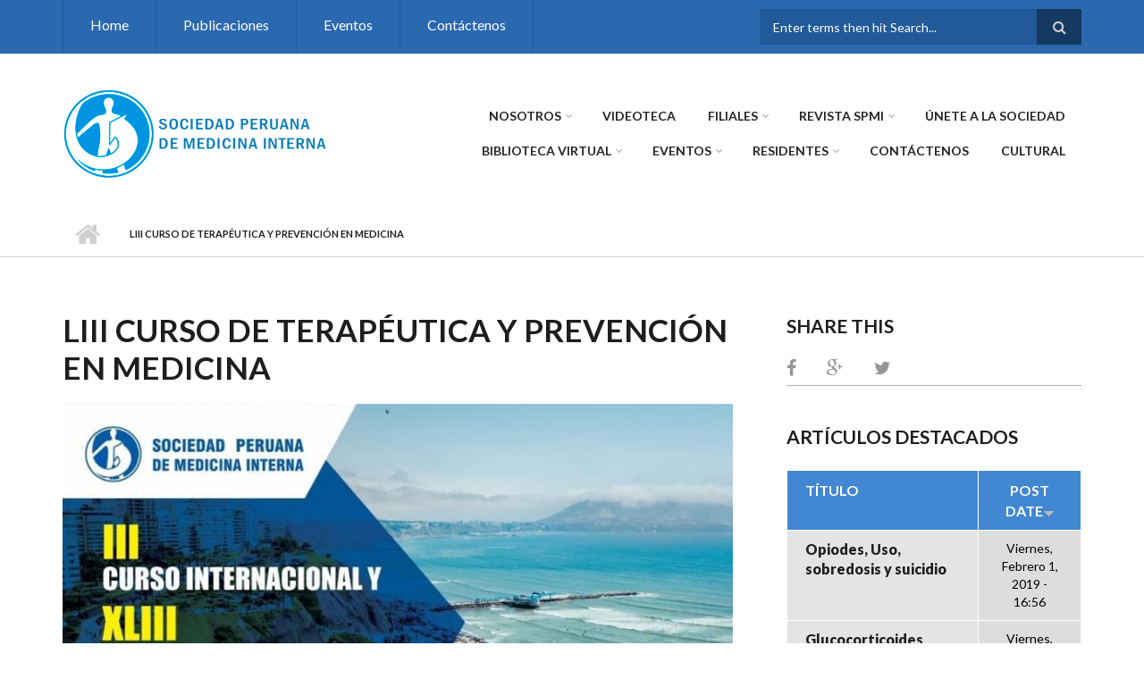

--- FILE ---
content_type: text/css
request_url: http://www.medicinainterna.net.pe/sites/all/themes/scholarly/fonts/http/lato-font.css?t7tt5y
body_size: 113
content:
@import url(http://fonts.googleapis.com/css?family=Lato:300,400,700,900,300italic,400italic,700italic,900italic);

--- FILE ---
content_type: text/css
request_url: http://www.medicinainterna.net.pe/sites/all/themes/scholarly/fonts/http/ptserif-blockquote-font.css?t7tt5y
body_size: 61
content:
@import url(http://fonts.googleapis.com/css?family=PT+Serif);

--- FILE ---
content_type: text/javascript
request_url: http://www.medicinainterna.net.pe/sites/all/themes/scholarly/js/meanmenu/jquery.meanmenu.fork.js?t7tt5y
body_size: 13753
content:
/*!
 * jQuery meanMenu v2.0.6
 * @Copyright (C) 2012-2013 Chris Wharton (https://github.com/weare2ndfloor/meanMenu)
 *
 */
/*
 * This program is free software: you can redistribute it and/or modify
 * it under the terms of the GNU General Public License as published by
 * the Free Software Foundation, either version 3 of the License, or
 * (at your option) any later version.
 * 
 * THIS SOFTWARE AND DOCUMENTATION IS PROVIDED "AS IS," AND COPYRIGHT
 * HOLDERS MAKE NO REPRESENTATIONS OR WARRANTIES, EXPRESS OR IMPLIED,
 * INCLUDING BUT NOT LIMITED TO, WARRANTIES OF MERCHANTABILITY OR
 * FITNESS FOR ANY PARTICULAR PURPOSE OR THAT THE USE OF THE SOFTWARE
 * OR DOCUMENTATION WILL NOT INFRINGE ANY THIRD PARTY PATENTS,
 * COPYRIGHTS, TRADEMARKS OR OTHER RIGHTS.COPYRIGHT HOLDERS WILL NOT
 * BE LIABLE FOR ANY DIRECT, INDIRECT, SPECIAL OR CONSEQUENTIAL
 * DAMAGES ARISING OUT OF ANY USE OF THE SOFTWARE OR DOCUMENTATION.
 * 
 * You should have received a copy of the GNU General Public License
 * along with this program. If not, see <http://gnu.org/licenses/>.
 *
 * Find more information at http://www.meanthemes.com/plugins/meanmenu/
 *
 */
(function ($) {
  "use strict";
    $.fn.meanmenu = function (options) {
        var defaults = {
            meanMenuTarget: jQuery(this), // Target the current HTML markup you wish to replace
            meanMenuContainer: 'body', // Choose where meanmenu will be placed within the HTML
            meanMenuClose: "X", // single character you want to represent the close menu button
            meanMenuCloseSize: "18px", // set font size of close button
            meanMenuOpen: "<span /><span /><span />", // text/markup you want when menu is closed
            meanRevealPosition: "right", // left right or center positions
            meanRevealPositionDistance: "0", // Tweak the position of the menu
            meanRevealColour: "", // override CSS colours for the reveal background
            meanRevealHoverColour: "", // override CSS colours for the reveal hover
            meanScreenWidth: "480", // set the screen width you want meanmenu to kick in at
            meanNavPush: "", // set a height here in px, em or % if you want to budge your layout now the navigation is missing.
            meanShowChildren: true, // true to show children in the menu, false to hide them
            meanExpandableChildren: true, // true to allow expand/collapse children
            meanExpand: "+", // single character you want to represent the expand for ULs
            meanContract: "-", // single character you want to represent the contract for ULs
            meanRemoveAttrs: false, // true to remove classes and IDs, false to keep them
            onePage: false, // set to true for one page sites
            removeElements: "" // set to hide page elements
        };
        var options = $.extend(defaults, options);
        
        // get browser width
        var currentWidth = window.innerWidth || document.documentElement.clientWidth;

        return this.each(function () {
            var meanMenu = options.meanMenuTarget;
            var meanContainer = options.meanMenuContainer;
            var meanReveal = options.meanReveal;
            var meanMenuClose = options.meanMenuClose;
            var meanMenuCloseSize = options.meanMenuCloseSize;
            var meanMenuOpen = options.meanMenuOpen;
            var meanRevealPosition = options.meanRevealPosition;
            var meanRevealPositionDistance = options.meanRevealPositionDistance;
            var meanRevealColour = options.meanRevealColour;
            var meanRevealHoverColour = options.meanRevealHoverColour;
            var meanScreenWidth = options.meanScreenWidth;
            var meanNavPush = options.meanNavPush;
            var meanRevealClass = ".meanmenu-reveal";
            var meanShowChildren = options.meanShowChildren;
            var meanExpandableChildren = options.meanExpandableChildren;
            var meanExpand = options.meanExpand;
            var meanContract = options.meanContract;
            var meanRemoveAttrs = options.meanRemoveAttrs;
            var onePage = options.onePage;
            var removeElements = options.removeElements;
                        
            //detect known mobile/tablet usage
            if ( (navigator.userAgent.match(/iPhone/i)) || (navigator.userAgent.match(/iPod/i)) || (navigator.userAgent.match(/iPad/i)) || (navigator.userAgent.match(/Android/i)) || (navigator.userAgent.match(/Blackberry/i)) || (navigator.userAgent.match(/Windows Phone/i)) ) {
                var isMobile = true;
            }
            
            if ( (navigator.userAgent.match(/MSIE 8/i)) || (navigator.userAgent.match(/MSIE 7/i)) ) {
              // add scrollbar for IE7 & 8 to stop breaking resize function on small content sites
                jQuery('html').css("overflow-y" , "scroll");
            }
                        
            function meanCentered() {
              if (meanRevealPosition == "center") {
                var newWidth = window.innerWidth || document.documentElement.clientWidth;
                var meanCenter = ( (newWidth/2)-22 )+"px";
                meanRevealPos = "left:" + meanCenter + ";right:auto;";
                
                if (!isMobile) {                
                  jQuery('.meanmenu-reveal').css("left",meanCenter); 
                } else {
                  jQuery('.meanmenu-reveal').animate({
                      left: meanCenter
                  });
                }
              }
            }
            
            var menuOn = false;
            var meanMenuExist = false;
            
            if (meanRevealPosition == "right") {
                meanRevealPos = "right:" + meanRevealPositionDistance + ";left:auto;";
            }
            if (meanRevealPosition == "left") {
                var meanRevealPos = "left:" + meanRevealPositionDistance + ";right:auto;";
            } 
            // run center function  
            meanCentered();
            
            // set all styles for mean-reveal
            var meanStyles = "background:"+meanRevealColour+";color:"+meanRevealColour+";"+meanRevealPos;
      var $navreveal = "";
      
            function meanInner() {
                // get last class name
                if (jQuery($navreveal).is(".meanmenu-reveal.meanclose")) {
                    $navreveal.html(meanMenuClose);
                } else {
                    $navreveal.html(meanMenuOpen);
                }
            }
            
            //re-instate original nav (and call this on window.width functions)
            function meanOriginal() {
              jQuery(meanContainer+' .mean-bar, '+meanContainer+' .mean-push').remove();
              jQuery(meanContainer).removeClass("mean-container");
              jQuery(meanMenu).show();
              menuOn = false;
              meanMenuExist = false;
              jQuery(removeElements).removeClass('mean-remove');
            }
            
            //navigation reveal 
            function showMeanMenu() {
                if (currentWidth <= meanScreenWidth) {
                jQuery(removeElements).addClass('mean-remove');        
                  meanMenuExist = true;
                  // add class to body so we don't need to worry about media queries here, all CSS is wrapped in '.mean-container'
                  jQuery(meanContainer).addClass("mean-container");
                  jQuery(meanContainer).prepend('<div class="mean-bar"><a href="#nav" class="meanmenu-reveal" style="'+meanStyles+'">Show Navigation</a><nav class="mean-nav"></nav></div>');

                    //push meanMenu navigation into .mean-nav
                    var meanMenuContents = jQuery(meanMenu).html();
                    jQuery(meanContainer+' .mean-nav').html(meanMenuContents);
                
                // remove all classes from EVERYTHING inside meanmenu nav
                if(meanRemoveAttrs) {
                  jQuery(meanContainer+' nav.mean-nav ul, '+meanContainer+' nav.mean-nav ul *').each(function() {
                    jQuery(this).removeAttr("class");
                    jQuery(this).removeAttr("id");
                  });
                }
                    
                    // push in a holder div (this can be used if removal of nav is causing layout issues)
                    jQuery(meanMenu).before('<div class="mean-push" />');
                    jQuery(meanContainer+' .mean-push').css("margin-top",meanNavPush);
                    
                    // hide current navigation and reveal mean nav link
                    jQuery(meanMenu).hide();
                    jQuery(meanContainer+" .meanmenu-reveal").show();
                    
                    // turn 'X' on or off 
                    jQuery(meanContainer+' '+meanRevealClass).html(meanMenuOpen);
                    $navreveal = jQuery(meanContainer+' '+meanRevealClass);
                    
                    //hide mean-nav ul
                    jQuery(meanContainer+' .mean-nav ul').hide();
                    
                    // hide sub nav
                     if(meanShowChildren) {
                        // allow expandable sub nav(s)
                         if(meanExpandableChildren){
                           jQuery(meanContainer+' .mean-nav ul ul').each(function() {
                               if(jQuery(this).children().length){
                                   jQuery(this,'li:first').parent().append('<a class="mean-expand" href="#" style="font-size: '+ meanMenuCloseSize +'">'+ meanExpand +'</a>');                               
                               }
                           });
                           jQuery(meanContainer+' .mean-expand').on("click",function(e){
                              e.preventDefault();
                               if (jQuery(this).hasClass("mean-clicked")) {
                                  jQuery(this).text(meanExpand);
                                   jQuery(this).prev('ul').slideUp(300, function(){});
                               } else {
                                  jQuery(this).text(meanContract);
                                  jQuery(this).prev('ul').slideDown(300, function(){});
                               }   
                               jQuery(this).toggleClass("mean-clicked"); 
                           });     
                         } else {
                             jQuery(meanContainer+' .mean-nav ul ul').show();   
                         }
                     } else {
                         jQuery(meanContainer+' .mean-nav ul ul').hide();
                     }
                     
                    // add last class to tidy up borders
                    jQuery(meanContainer+' .mean-nav ul li').last().addClass('mean-last');
                
                    $navreveal.removeClass("meanclose");
                    jQuery($navreveal).click(function(e){
                      e.preventDefault();
                  if( menuOn == false ) {
                          $navreveal.css("text-align", "center");
                          $navreveal.css("text-indent", "0");
                          $navreveal.css("font-size", meanMenuCloseSize);
                          jQuery(meanContainer+' .mean-nav ul:first').slideDown(); 
                          menuOn = true;
                      } else {
                        jQuery(meanContainer+' .mean-nav ul:first').slideUp();
                        menuOn = false;
                      }    
                        $navreveal.toggleClass("meanclose");
                        meanInner();
                        jQuery(removeElements).addClass('mean-remove');
                    });
                    
                    // for one page websites, reset all variables...
                    if ( onePage ) {
                    
            jQuery(meanContainer+' .mean-nav ul > li > a:first-child').on( "click" , function () {
              jQuery(meanContainer+' .mean-nav ul:first').slideUp();
              menuOn = false;
              jQuery($navreveal).toggleClass("meanclose").html(meanMenuOpen);
            
            });
                    
                    }
                    
                } else {
                  meanOriginal();
                } 
            } 
            
            if (!isMobile) {
                //reset menu on resize above meanScreenWidth
                jQuery(window).resize(function () {
                    currentWidth = window.innerWidth || document.documentElement.clientWidth;
                    if (currentWidth > meanScreenWidth) {
                        meanOriginal();
                    } else {
                      meanOriginal();
                    } 
                    if (currentWidth <= meanScreenWidth) {
                        showMeanMenu();
                        meanCentered();
                    } else {
                      meanOriginal();
                    } 
                });
            }

          // adjust menu positioning on centered navigation     
            window.onorientationchange = function() {
              meanCentered();
              // get browser width
              currentWidth = window.innerWidth || document.documentElement.clientWidth;
              if (currentWidth >= meanScreenWidth) {
                meanOriginal();
              }
              if (currentWidth <= meanScreenWidth) {
                if (meanMenuExist == false) {
                  showMeanMenu();
                }
              }
            }
           // run main menuMenu function on load
           showMeanMenu(); 
        });
    };
})(jQuery);